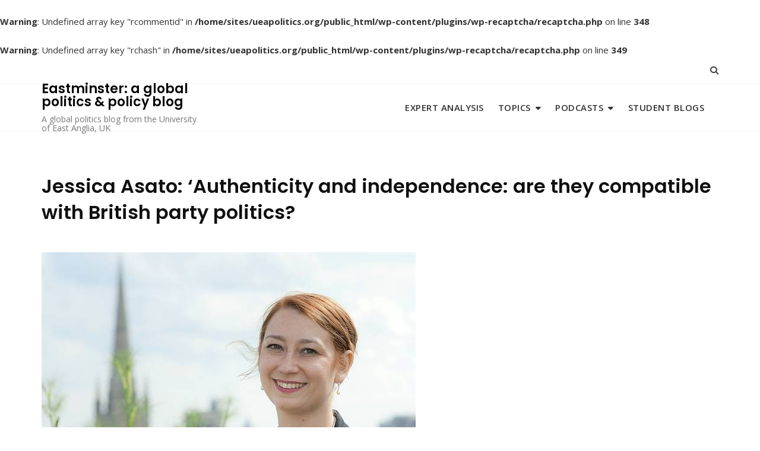

--- FILE ---
content_type: text/html; charset=utf-8
request_url: https://www.google.com/recaptcha/api2/anchor?ar=1&k=6LetkhsTAAAAAKdw_Xjc4Jcy5gJF2JuwuZNZ0peE&co=aHR0cHM6Ly93d3cudWVhcG9saXRpY3Mub3JnOjQ0Mw..&hl=en&v=PoyoqOPhxBO7pBk68S4YbpHZ&theme=standard&size=normal&anchor-ms=20000&execute-ms=30000&cb=q989xgo685vw
body_size: 49532
content:
<!DOCTYPE HTML><html dir="ltr" lang="en"><head><meta http-equiv="Content-Type" content="text/html; charset=UTF-8">
<meta http-equiv="X-UA-Compatible" content="IE=edge">
<title>reCAPTCHA</title>
<style type="text/css">
/* cyrillic-ext */
@font-face {
  font-family: 'Roboto';
  font-style: normal;
  font-weight: 400;
  font-stretch: 100%;
  src: url(//fonts.gstatic.com/s/roboto/v48/KFO7CnqEu92Fr1ME7kSn66aGLdTylUAMa3GUBHMdazTgWw.woff2) format('woff2');
  unicode-range: U+0460-052F, U+1C80-1C8A, U+20B4, U+2DE0-2DFF, U+A640-A69F, U+FE2E-FE2F;
}
/* cyrillic */
@font-face {
  font-family: 'Roboto';
  font-style: normal;
  font-weight: 400;
  font-stretch: 100%;
  src: url(//fonts.gstatic.com/s/roboto/v48/KFO7CnqEu92Fr1ME7kSn66aGLdTylUAMa3iUBHMdazTgWw.woff2) format('woff2');
  unicode-range: U+0301, U+0400-045F, U+0490-0491, U+04B0-04B1, U+2116;
}
/* greek-ext */
@font-face {
  font-family: 'Roboto';
  font-style: normal;
  font-weight: 400;
  font-stretch: 100%;
  src: url(//fonts.gstatic.com/s/roboto/v48/KFO7CnqEu92Fr1ME7kSn66aGLdTylUAMa3CUBHMdazTgWw.woff2) format('woff2');
  unicode-range: U+1F00-1FFF;
}
/* greek */
@font-face {
  font-family: 'Roboto';
  font-style: normal;
  font-weight: 400;
  font-stretch: 100%;
  src: url(//fonts.gstatic.com/s/roboto/v48/KFO7CnqEu92Fr1ME7kSn66aGLdTylUAMa3-UBHMdazTgWw.woff2) format('woff2');
  unicode-range: U+0370-0377, U+037A-037F, U+0384-038A, U+038C, U+038E-03A1, U+03A3-03FF;
}
/* math */
@font-face {
  font-family: 'Roboto';
  font-style: normal;
  font-weight: 400;
  font-stretch: 100%;
  src: url(//fonts.gstatic.com/s/roboto/v48/KFO7CnqEu92Fr1ME7kSn66aGLdTylUAMawCUBHMdazTgWw.woff2) format('woff2');
  unicode-range: U+0302-0303, U+0305, U+0307-0308, U+0310, U+0312, U+0315, U+031A, U+0326-0327, U+032C, U+032F-0330, U+0332-0333, U+0338, U+033A, U+0346, U+034D, U+0391-03A1, U+03A3-03A9, U+03B1-03C9, U+03D1, U+03D5-03D6, U+03F0-03F1, U+03F4-03F5, U+2016-2017, U+2034-2038, U+203C, U+2040, U+2043, U+2047, U+2050, U+2057, U+205F, U+2070-2071, U+2074-208E, U+2090-209C, U+20D0-20DC, U+20E1, U+20E5-20EF, U+2100-2112, U+2114-2115, U+2117-2121, U+2123-214F, U+2190, U+2192, U+2194-21AE, U+21B0-21E5, U+21F1-21F2, U+21F4-2211, U+2213-2214, U+2216-22FF, U+2308-230B, U+2310, U+2319, U+231C-2321, U+2336-237A, U+237C, U+2395, U+239B-23B7, U+23D0, U+23DC-23E1, U+2474-2475, U+25AF, U+25B3, U+25B7, U+25BD, U+25C1, U+25CA, U+25CC, U+25FB, U+266D-266F, U+27C0-27FF, U+2900-2AFF, U+2B0E-2B11, U+2B30-2B4C, U+2BFE, U+3030, U+FF5B, U+FF5D, U+1D400-1D7FF, U+1EE00-1EEFF;
}
/* symbols */
@font-face {
  font-family: 'Roboto';
  font-style: normal;
  font-weight: 400;
  font-stretch: 100%;
  src: url(//fonts.gstatic.com/s/roboto/v48/KFO7CnqEu92Fr1ME7kSn66aGLdTylUAMaxKUBHMdazTgWw.woff2) format('woff2');
  unicode-range: U+0001-000C, U+000E-001F, U+007F-009F, U+20DD-20E0, U+20E2-20E4, U+2150-218F, U+2190, U+2192, U+2194-2199, U+21AF, U+21E6-21F0, U+21F3, U+2218-2219, U+2299, U+22C4-22C6, U+2300-243F, U+2440-244A, U+2460-24FF, U+25A0-27BF, U+2800-28FF, U+2921-2922, U+2981, U+29BF, U+29EB, U+2B00-2BFF, U+4DC0-4DFF, U+FFF9-FFFB, U+10140-1018E, U+10190-1019C, U+101A0, U+101D0-101FD, U+102E0-102FB, U+10E60-10E7E, U+1D2C0-1D2D3, U+1D2E0-1D37F, U+1F000-1F0FF, U+1F100-1F1AD, U+1F1E6-1F1FF, U+1F30D-1F30F, U+1F315, U+1F31C, U+1F31E, U+1F320-1F32C, U+1F336, U+1F378, U+1F37D, U+1F382, U+1F393-1F39F, U+1F3A7-1F3A8, U+1F3AC-1F3AF, U+1F3C2, U+1F3C4-1F3C6, U+1F3CA-1F3CE, U+1F3D4-1F3E0, U+1F3ED, U+1F3F1-1F3F3, U+1F3F5-1F3F7, U+1F408, U+1F415, U+1F41F, U+1F426, U+1F43F, U+1F441-1F442, U+1F444, U+1F446-1F449, U+1F44C-1F44E, U+1F453, U+1F46A, U+1F47D, U+1F4A3, U+1F4B0, U+1F4B3, U+1F4B9, U+1F4BB, U+1F4BF, U+1F4C8-1F4CB, U+1F4D6, U+1F4DA, U+1F4DF, U+1F4E3-1F4E6, U+1F4EA-1F4ED, U+1F4F7, U+1F4F9-1F4FB, U+1F4FD-1F4FE, U+1F503, U+1F507-1F50B, U+1F50D, U+1F512-1F513, U+1F53E-1F54A, U+1F54F-1F5FA, U+1F610, U+1F650-1F67F, U+1F687, U+1F68D, U+1F691, U+1F694, U+1F698, U+1F6AD, U+1F6B2, U+1F6B9-1F6BA, U+1F6BC, U+1F6C6-1F6CF, U+1F6D3-1F6D7, U+1F6E0-1F6EA, U+1F6F0-1F6F3, U+1F6F7-1F6FC, U+1F700-1F7FF, U+1F800-1F80B, U+1F810-1F847, U+1F850-1F859, U+1F860-1F887, U+1F890-1F8AD, U+1F8B0-1F8BB, U+1F8C0-1F8C1, U+1F900-1F90B, U+1F93B, U+1F946, U+1F984, U+1F996, U+1F9E9, U+1FA00-1FA6F, U+1FA70-1FA7C, U+1FA80-1FA89, U+1FA8F-1FAC6, U+1FACE-1FADC, U+1FADF-1FAE9, U+1FAF0-1FAF8, U+1FB00-1FBFF;
}
/* vietnamese */
@font-face {
  font-family: 'Roboto';
  font-style: normal;
  font-weight: 400;
  font-stretch: 100%;
  src: url(//fonts.gstatic.com/s/roboto/v48/KFO7CnqEu92Fr1ME7kSn66aGLdTylUAMa3OUBHMdazTgWw.woff2) format('woff2');
  unicode-range: U+0102-0103, U+0110-0111, U+0128-0129, U+0168-0169, U+01A0-01A1, U+01AF-01B0, U+0300-0301, U+0303-0304, U+0308-0309, U+0323, U+0329, U+1EA0-1EF9, U+20AB;
}
/* latin-ext */
@font-face {
  font-family: 'Roboto';
  font-style: normal;
  font-weight: 400;
  font-stretch: 100%;
  src: url(//fonts.gstatic.com/s/roboto/v48/KFO7CnqEu92Fr1ME7kSn66aGLdTylUAMa3KUBHMdazTgWw.woff2) format('woff2');
  unicode-range: U+0100-02BA, U+02BD-02C5, U+02C7-02CC, U+02CE-02D7, U+02DD-02FF, U+0304, U+0308, U+0329, U+1D00-1DBF, U+1E00-1E9F, U+1EF2-1EFF, U+2020, U+20A0-20AB, U+20AD-20C0, U+2113, U+2C60-2C7F, U+A720-A7FF;
}
/* latin */
@font-face {
  font-family: 'Roboto';
  font-style: normal;
  font-weight: 400;
  font-stretch: 100%;
  src: url(//fonts.gstatic.com/s/roboto/v48/KFO7CnqEu92Fr1ME7kSn66aGLdTylUAMa3yUBHMdazQ.woff2) format('woff2');
  unicode-range: U+0000-00FF, U+0131, U+0152-0153, U+02BB-02BC, U+02C6, U+02DA, U+02DC, U+0304, U+0308, U+0329, U+2000-206F, U+20AC, U+2122, U+2191, U+2193, U+2212, U+2215, U+FEFF, U+FFFD;
}
/* cyrillic-ext */
@font-face {
  font-family: 'Roboto';
  font-style: normal;
  font-weight: 500;
  font-stretch: 100%;
  src: url(//fonts.gstatic.com/s/roboto/v48/KFO7CnqEu92Fr1ME7kSn66aGLdTylUAMa3GUBHMdazTgWw.woff2) format('woff2');
  unicode-range: U+0460-052F, U+1C80-1C8A, U+20B4, U+2DE0-2DFF, U+A640-A69F, U+FE2E-FE2F;
}
/* cyrillic */
@font-face {
  font-family: 'Roboto';
  font-style: normal;
  font-weight: 500;
  font-stretch: 100%;
  src: url(//fonts.gstatic.com/s/roboto/v48/KFO7CnqEu92Fr1ME7kSn66aGLdTylUAMa3iUBHMdazTgWw.woff2) format('woff2');
  unicode-range: U+0301, U+0400-045F, U+0490-0491, U+04B0-04B1, U+2116;
}
/* greek-ext */
@font-face {
  font-family: 'Roboto';
  font-style: normal;
  font-weight: 500;
  font-stretch: 100%;
  src: url(//fonts.gstatic.com/s/roboto/v48/KFO7CnqEu92Fr1ME7kSn66aGLdTylUAMa3CUBHMdazTgWw.woff2) format('woff2');
  unicode-range: U+1F00-1FFF;
}
/* greek */
@font-face {
  font-family: 'Roboto';
  font-style: normal;
  font-weight: 500;
  font-stretch: 100%;
  src: url(//fonts.gstatic.com/s/roboto/v48/KFO7CnqEu92Fr1ME7kSn66aGLdTylUAMa3-UBHMdazTgWw.woff2) format('woff2');
  unicode-range: U+0370-0377, U+037A-037F, U+0384-038A, U+038C, U+038E-03A1, U+03A3-03FF;
}
/* math */
@font-face {
  font-family: 'Roboto';
  font-style: normal;
  font-weight: 500;
  font-stretch: 100%;
  src: url(//fonts.gstatic.com/s/roboto/v48/KFO7CnqEu92Fr1ME7kSn66aGLdTylUAMawCUBHMdazTgWw.woff2) format('woff2');
  unicode-range: U+0302-0303, U+0305, U+0307-0308, U+0310, U+0312, U+0315, U+031A, U+0326-0327, U+032C, U+032F-0330, U+0332-0333, U+0338, U+033A, U+0346, U+034D, U+0391-03A1, U+03A3-03A9, U+03B1-03C9, U+03D1, U+03D5-03D6, U+03F0-03F1, U+03F4-03F5, U+2016-2017, U+2034-2038, U+203C, U+2040, U+2043, U+2047, U+2050, U+2057, U+205F, U+2070-2071, U+2074-208E, U+2090-209C, U+20D0-20DC, U+20E1, U+20E5-20EF, U+2100-2112, U+2114-2115, U+2117-2121, U+2123-214F, U+2190, U+2192, U+2194-21AE, U+21B0-21E5, U+21F1-21F2, U+21F4-2211, U+2213-2214, U+2216-22FF, U+2308-230B, U+2310, U+2319, U+231C-2321, U+2336-237A, U+237C, U+2395, U+239B-23B7, U+23D0, U+23DC-23E1, U+2474-2475, U+25AF, U+25B3, U+25B7, U+25BD, U+25C1, U+25CA, U+25CC, U+25FB, U+266D-266F, U+27C0-27FF, U+2900-2AFF, U+2B0E-2B11, U+2B30-2B4C, U+2BFE, U+3030, U+FF5B, U+FF5D, U+1D400-1D7FF, U+1EE00-1EEFF;
}
/* symbols */
@font-face {
  font-family: 'Roboto';
  font-style: normal;
  font-weight: 500;
  font-stretch: 100%;
  src: url(//fonts.gstatic.com/s/roboto/v48/KFO7CnqEu92Fr1ME7kSn66aGLdTylUAMaxKUBHMdazTgWw.woff2) format('woff2');
  unicode-range: U+0001-000C, U+000E-001F, U+007F-009F, U+20DD-20E0, U+20E2-20E4, U+2150-218F, U+2190, U+2192, U+2194-2199, U+21AF, U+21E6-21F0, U+21F3, U+2218-2219, U+2299, U+22C4-22C6, U+2300-243F, U+2440-244A, U+2460-24FF, U+25A0-27BF, U+2800-28FF, U+2921-2922, U+2981, U+29BF, U+29EB, U+2B00-2BFF, U+4DC0-4DFF, U+FFF9-FFFB, U+10140-1018E, U+10190-1019C, U+101A0, U+101D0-101FD, U+102E0-102FB, U+10E60-10E7E, U+1D2C0-1D2D3, U+1D2E0-1D37F, U+1F000-1F0FF, U+1F100-1F1AD, U+1F1E6-1F1FF, U+1F30D-1F30F, U+1F315, U+1F31C, U+1F31E, U+1F320-1F32C, U+1F336, U+1F378, U+1F37D, U+1F382, U+1F393-1F39F, U+1F3A7-1F3A8, U+1F3AC-1F3AF, U+1F3C2, U+1F3C4-1F3C6, U+1F3CA-1F3CE, U+1F3D4-1F3E0, U+1F3ED, U+1F3F1-1F3F3, U+1F3F5-1F3F7, U+1F408, U+1F415, U+1F41F, U+1F426, U+1F43F, U+1F441-1F442, U+1F444, U+1F446-1F449, U+1F44C-1F44E, U+1F453, U+1F46A, U+1F47D, U+1F4A3, U+1F4B0, U+1F4B3, U+1F4B9, U+1F4BB, U+1F4BF, U+1F4C8-1F4CB, U+1F4D6, U+1F4DA, U+1F4DF, U+1F4E3-1F4E6, U+1F4EA-1F4ED, U+1F4F7, U+1F4F9-1F4FB, U+1F4FD-1F4FE, U+1F503, U+1F507-1F50B, U+1F50D, U+1F512-1F513, U+1F53E-1F54A, U+1F54F-1F5FA, U+1F610, U+1F650-1F67F, U+1F687, U+1F68D, U+1F691, U+1F694, U+1F698, U+1F6AD, U+1F6B2, U+1F6B9-1F6BA, U+1F6BC, U+1F6C6-1F6CF, U+1F6D3-1F6D7, U+1F6E0-1F6EA, U+1F6F0-1F6F3, U+1F6F7-1F6FC, U+1F700-1F7FF, U+1F800-1F80B, U+1F810-1F847, U+1F850-1F859, U+1F860-1F887, U+1F890-1F8AD, U+1F8B0-1F8BB, U+1F8C0-1F8C1, U+1F900-1F90B, U+1F93B, U+1F946, U+1F984, U+1F996, U+1F9E9, U+1FA00-1FA6F, U+1FA70-1FA7C, U+1FA80-1FA89, U+1FA8F-1FAC6, U+1FACE-1FADC, U+1FADF-1FAE9, U+1FAF0-1FAF8, U+1FB00-1FBFF;
}
/* vietnamese */
@font-face {
  font-family: 'Roboto';
  font-style: normal;
  font-weight: 500;
  font-stretch: 100%;
  src: url(//fonts.gstatic.com/s/roboto/v48/KFO7CnqEu92Fr1ME7kSn66aGLdTylUAMa3OUBHMdazTgWw.woff2) format('woff2');
  unicode-range: U+0102-0103, U+0110-0111, U+0128-0129, U+0168-0169, U+01A0-01A1, U+01AF-01B0, U+0300-0301, U+0303-0304, U+0308-0309, U+0323, U+0329, U+1EA0-1EF9, U+20AB;
}
/* latin-ext */
@font-face {
  font-family: 'Roboto';
  font-style: normal;
  font-weight: 500;
  font-stretch: 100%;
  src: url(//fonts.gstatic.com/s/roboto/v48/KFO7CnqEu92Fr1ME7kSn66aGLdTylUAMa3KUBHMdazTgWw.woff2) format('woff2');
  unicode-range: U+0100-02BA, U+02BD-02C5, U+02C7-02CC, U+02CE-02D7, U+02DD-02FF, U+0304, U+0308, U+0329, U+1D00-1DBF, U+1E00-1E9F, U+1EF2-1EFF, U+2020, U+20A0-20AB, U+20AD-20C0, U+2113, U+2C60-2C7F, U+A720-A7FF;
}
/* latin */
@font-face {
  font-family: 'Roboto';
  font-style: normal;
  font-weight: 500;
  font-stretch: 100%;
  src: url(//fonts.gstatic.com/s/roboto/v48/KFO7CnqEu92Fr1ME7kSn66aGLdTylUAMa3yUBHMdazQ.woff2) format('woff2');
  unicode-range: U+0000-00FF, U+0131, U+0152-0153, U+02BB-02BC, U+02C6, U+02DA, U+02DC, U+0304, U+0308, U+0329, U+2000-206F, U+20AC, U+2122, U+2191, U+2193, U+2212, U+2215, U+FEFF, U+FFFD;
}
/* cyrillic-ext */
@font-face {
  font-family: 'Roboto';
  font-style: normal;
  font-weight: 900;
  font-stretch: 100%;
  src: url(//fonts.gstatic.com/s/roboto/v48/KFO7CnqEu92Fr1ME7kSn66aGLdTylUAMa3GUBHMdazTgWw.woff2) format('woff2');
  unicode-range: U+0460-052F, U+1C80-1C8A, U+20B4, U+2DE0-2DFF, U+A640-A69F, U+FE2E-FE2F;
}
/* cyrillic */
@font-face {
  font-family: 'Roboto';
  font-style: normal;
  font-weight: 900;
  font-stretch: 100%;
  src: url(//fonts.gstatic.com/s/roboto/v48/KFO7CnqEu92Fr1ME7kSn66aGLdTylUAMa3iUBHMdazTgWw.woff2) format('woff2');
  unicode-range: U+0301, U+0400-045F, U+0490-0491, U+04B0-04B1, U+2116;
}
/* greek-ext */
@font-face {
  font-family: 'Roboto';
  font-style: normal;
  font-weight: 900;
  font-stretch: 100%;
  src: url(//fonts.gstatic.com/s/roboto/v48/KFO7CnqEu92Fr1ME7kSn66aGLdTylUAMa3CUBHMdazTgWw.woff2) format('woff2');
  unicode-range: U+1F00-1FFF;
}
/* greek */
@font-face {
  font-family: 'Roboto';
  font-style: normal;
  font-weight: 900;
  font-stretch: 100%;
  src: url(//fonts.gstatic.com/s/roboto/v48/KFO7CnqEu92Fr1ME7kSn66aGLdTylUAMa3-UBHMdazTgWw.woff2) format('woff2');
  unicode-range: U+0370-0377, U+037A-037F, U+0384-038A, U+038C, U+038E-03A1, U+03A3-03FF;
}
/* math */
@font-face {
  font-family: 'Roboto';
  font-style: normal;
  font-weight: 900;
  font-stretch: 100%;
  src: url(//fonts.gstatic.com/s/roboto/v48/KFO7CnqEu92Fr1ME7kSn66aGLdTylUAMawCUBHMdazTgWw.woff2) format('woff2');
  unicode-range: U+0302-0303, U+0305, U+0307-0308, U+0310, U+0312, U+0315, U+031A, U+0326-0327, U+032C, U+032F-0330, U+0332-0333, U+0338, U+033A, U+0346, U+034D, U+0391-03A1, U+03A3-03A9, U+03B1-03C9, U+03D1, U+03D5-03D6, U+03F0-03F1, U+03F4-03F5, U+2016-2017, U+2034-2038, U+203C, U+2040, U+2043, U+2047, U+2050, U+2057, U+205F, U+2070-2071, U+2074-208E, U+2090-209C, U+20D0-20DC, U+20E1, U+20E5-20EF, U+2100-2112, U+2114-2115, U+2117-2121, U+2123-214F, U+2190, U+2192, U+2194-21AE, U+21B0-21E5, U+21F1-21F2, U+21F4-2211, U+2213-2214, U+2216-22FF, U+2308-230B, U+2310, U+2319, U+231C-2321, U+2336-237A, U+237C, U+2395, U+239B-23B7, U+23D0, U+23DC-23E1, U+2474-2475, U+25AF, U+25B3, U+25B7, U+25BD, U+25C1, U+25CA, U+25CC, U+25FB, U+266D-266F, U+27C0-27FF, U+2900-2AFF, U+2B0E-2B11, U+2B30-2B4C, U+2BFE, U+3030, U+FF5B, U+FF5D, U+1D400-1D7FF, U+1EE00-1EEFF;
}
/* symbols */
@font-face {
  font-family: 'Roboto';
  font-style: normal;
  font-weight: 900;
  font-stretch: 100%;
  src: url(//fonts.gstatic.com/s/roboto/v48/KFO7CnqEu92Fr1ME7kSn66aGLdTylUAMaxKUBHMdazTgWw.woff2) format('woff2');
  unicode-range: U+0001-000C, U+000E-001F, U+007F-009F, U+20DD-20E0, U+20E2-20E4, U+2150-218F, U+2190, U+2192, U+2194-2199, U+21AF, U+21E6-21F0, U+21F3, U+2218-2219, U+2299, U+22C4-22C6, U+2300-243F, U+2440-244A, U+2460-24FF, U+25A0-27BF, U+2800-28FF, U+2921-2922, U+2981, U+29BF, U+29EB, U+2B00-2BFF, U+4DC0-4DFF, U+FFF9-FFFB, U+10140-1018E, U+10190-1019C, U+101A0, U+101D0-101FD, U+102E0-102FB, U+10E60-10E7E, U+1D2C0-1D2D3, U+1D2E0-1D37F, U+1F000-1F0FF, U+1F100-1F1AD, U+1F1E6-1F1FF, U+1F30D-1F30F, U+1F315, U+1F31C, U+1F31E, U+1F320-1F32C, U+1F336, U+1F378, U+1F37D, U+1F382, U+1F393-1F39F, U+1F3A7-1F3A8, U+1F3AC-1F3AF, U+1F3C2, U+1F3C4-1F3C6, U+1F3CA-1F3CE, U+1F3D4-1F3E0, U+1F3ED, U+1F3F1-1F3F3, U+1F3F5-1F3F7, U+1F408, U+1F415, U+1F41F, U+1F426, U+1F43F, U+1F441-1F442, U+1F444, U+1F446-1F449, U+1F44C-1F44E, U+1F453, U+1F46A, U+1F47D, U+1F4A3, U+1F4B0, U+1F4B3, U+1F4B9, U+1F4BB, U+1F4BF, U+1F4C8-1F4CB, U+1F4D6, U+1F4DA, U+1F4DF, U+1F4E3-1F4E6, U+1F4EA-1F4ED, U+1F4F7, U+1F4F9-1F4FB, U+1F4FD-1F4FE, U+1F503, U+1F507-1F50B, U+1F50D, U+1F512-1F513, U+1F53E-1F54A, U+1F54F-1F5FA, U+1F610, U+1F650-1F67F, U+1F687, U+1F68D, U+1F691, U+1F694, U+1F698, U+1F6AD, U+1F6B2, U+1F6B9-1F6BA, U+1F6BC, U+1F6C6-1F6CF, U+1F6D3-1F6D7, U+1F6E0-1F6EA, U+1F6F0-1F6F3, U+1F6F7-1F6FC, U+1F700-1F7FF, U+1F800-1F80B, U+1F810-1F847, U+1F850-1F859, U+1F860-1F887, U+1F890-1F8AD, U+1F8B0-1F8BB, U+1F8C0-1F8C1, U+1F900-1F90B, U+1F93B, U+1F946, U+1F984, U+1F996, U+1F9E9, U+1FA00-1FA6F, U+1FA70-1FA7C, U+1FA80-1FA89, U+1FA8F-1FAC6, U+1FACE-1FADC, U+1FADF-1FAE9, U+1FAF0-1FAF8, U+1FB00-1FBFF;
}
/* vietnamese */
@font-face {
  font-family: 'Roboto';
  font-style: normal;
  font-weight: 900;
  font-stretch: 100%;
  src: url(//fonts.gstatic.com/s/roboto/v48/KFO7CnqEu92Fr1ME7kSn66aGLdTylUAMa3OUBHMdazTgWw.woff2) format('woff2');
  unicode-range: U+0102-0103, U+0110-0111, U+0128-0129, U+0168-0169, U+01A0-01A1, U+01AF-01B0, U+0300-0301, U+0303-0304, U+0308-0309, U+0323, U+0329, U+1EA0-1EF9, U+20AB;
}
/* latin-ext */
@font-face {
  font-family: 'Roboto';
  font-style: normal;
  font-weight: 900;
  font-stretch: 100%;
  src: url(//fonts.gstatic.com/s/roboto/v48/KFO7CnqEu92Fr1ME7kSn66aGLdTylUAMa3KUBHMdazTgWw.woff2) format('woff2');
  unicode-range: U+0100-02BA, U+02BD-02C5, U+02C7-02CC, U+02CE-02D7, U+02DD-02FF, U+0304, U+0308, U+0329, U+1D00-1DBF, U+1E00-1E9F, U+1EF2-1EFF, U+2020, U+20A0-20AB, U+20AD-20C0, U+2113, U+2C60-2C7F, U+A720-A7FF;
}
/* latin */
@font-face {
  font-family: 'Roboto';
  font-style: normal;
  font-weight: 900;
  font-stretch: 100%;
  src: url(//fonts.gstatic.com/s/roboto/v48/KFO7CnqEu92Fr1ME7kSn66aGLdTylUAMa3yUBHMdazQ.woff2) format('woff2');
  unicode-range: U+0000-00FF, U+0131, U+0152-0153, U+02BB-02BC, U+02C6, U+02DA, U+02DC, U+0304, U+0308, U+0329, U+2000-206F, U+20AC, U+2122, U+2191, U+2193, U+2212, U+2215, U+FEFF, U+FFFD;
}

</style>
<link rel="stylesheet" type="text/css" href="https://www.gstatic.com/recaptcha/releases/PoyoqOPhxBO7pBk68S4YbpHZ/styles__ltr.css">
<script nonce="NSfkp9YVvZd-ssRz_qfNkA" type="text/javascript">window['__recaptcha_api'] = 'https://www.google.com/recaptcha/api2/';</script>
<script type="text/javascript" src="https://www.gstatic.com/recaptcha/releases/PoyoqOPhxBO7pBk68S4YbpHZ/recaptcha__en.js" nonce="NSfkp9YVvZd-ssRz_qfNkA">
      
    </script></head>
<body><div id="rc-anchor-alert" class="rc-anchor-alert"></div>
<input type="hidden" id="recaptcha-token" value="[base64]">
<script type="text/javascript" nonce="NSfkp9YVvZd-ssRz_qfNkA">
      recaptcha.anchor.Main.init("[\x22ainput\x22,[\x22bgdata\x22,\x22\x22,\[base64]/[base64]/bmV3IFpbdF0obVswXSk6Sz09Mj9uZXcgWlt0XShtWzBdLG1bMV0pOks9PTM/bmV3IFpbdF0obVswXSxtWzFdLG1bMl0pOks9PTQ/[base64]/[base64]/[base64]/[base64]/[base64]/[base64]/[base64]/[base64]/[base64]/[base64]/[base64]/[base64]/[base64]/[base64]\\u003d\\u003d\x22,\[base64]\x22,\x22w5nCssO0MsKjUMO1w65BwpzDtsKbw73DpUQQIsO2wrpKwoHDqkEkw6DDvyLCusKJwpAkwp/[base64]/CgWHDvMOAX3pzw495c1FEw7jDm8OEw6A9wpM4w71fwq7DiRUNeG7CplUvVMK5B8KzwofDiiPCkwzCnzovbcKowr15LC3CisOUwqHCvTbCmcOqw6PDiUlIADjDliXDtsK3wrNIw5/CsX9NwpjDukUrw4bDm0Q/[base64]/[base64]/w6MYwqpvw4JTwoJgwoPDk8O3w4HDnU1sWcK/FMKhw51CwoTCnMKgw5wqcD1Rw4bDnFh9CD7CnGsMAMKYw6sDwrvCmRpQwovDvCXDrcO4worDr8O3w4PCoMK7woBKXMKrLDHCtsOCKsKNZcKMwoAtw5DDkHgawrbDgVVaw5/DhElGYADDr1nCs8KBwq/Dq8Orw5VNAjFew5zCmMKjasKuw6JawrfCgMO9w6fDvcKRHMOmw67CsUc9w5kgdBMxw5QWRcOaVShNw7MQwonCrmsAw5DCmcKEKi8+Vw/DvDXCmcOew4fCj8KjwoZxHUZAwrTDoCvCvMKiR2tGwoPChMK7w4MfL1Qzw4jDmVbCjsK6wo0hfMKlXMKOwrTDv2rDvMOKwodAwpkCO8Ouw4gsd8KJw5XCgsKBwpPCumbDi8KCwopywq1Uwo9gQMOdw55NwpnCihJfAl7DsMOtw4g8bR4lw4XDrizCoMK/[base64]/CjMKuCMKwMhPCuX/Cl8Opw443IEXCmQ/Ch8Ozw4bDshISccOAw6s6w4sAwr8oTDtjLAoowp/DkwEvD8Kyw7R1wrNQwoDCjsKsw6/ChlgdwrQvwr4TYXxFwqV4woYzwr3DgCs6w5PCkcOJw6hVZMONccOCwq86woLCnQXDjMO5w5TDnMKPwowXb8K5w64occOZwrvDjsKuwr9ERMKzwoFawo/Cm3TCrMK1wq9MKMKlJ2A0wq/CtsKWNMKPVghAVMOWw759YcKgeMKDw4MbKmYLPsO8O8KhwqlLIMOBYcK4w5t+w6PDsizDrsOLw77Ch1TDp8OvX3XDpMO4P8KcBcOPw6LDtzIjAcKfwqLDt8K5TsOUwq8Dw7bClhZ8w5VFYMKfwqLCjMOeacOxfUzCsU8JaRdIVCXCrkfCgsKrZQk/wqnDtCBRwp3DocKOw67CqcOyB1XDvCrDr1DDnG1TZ8OGKhUSwpHCk8ODC8O6FXpTRsKjw71Iw6HDhcOAKcK1d1fDhCLCosKWa8OtA8KFw7gDw7/ClQAnRMKKw7QqwoZqwrt+w51Jw5EWwrzDpsKgUnjDllggRTzDkQ/CnBtpSCcFwqgMw6nDkMOCwpciTsOtaEh7G8OHFcK1X8O+wop+w4hMRsOaXkhhwoTDiMOmwp7DvwViWGDDiBN4J8KkZ2rClEHDjn/CvsKRRsOGw47CpsOsfMOiaWbCjMONwrZVw7UUasOVwoXDoifClcOjchNxwooRwpXCu0HDsTzCpTpcwqVgZ0zCqMK8wpXCt8KJC8OCw6XCvh7DmWFRSV/DvQ4yUFV4wpTCnsOBD8K9w7YAw7HCo3rCr8O6IHTDqMO7wqDCmRsvw55Jw7DCjCnDn8KSwpwDw7k/EDnDjSrCpsKkw6g8w7nCtMKHwrnDl8OcIy4DwrXDiDRuIkTCgcK9P8OpFMKXwpVuQMKCAMKbwokaF3tbJi1VwqzDjlPCl1QMKcO/QFLDp8KjDHXChMK5HcOvw4tUIk/[base64]/DhDgMOcODUk7ClcK9w60GwqBgwrPDvTJ8w4XDhMOvw5fDnGZAwoDDpsOnKl4GwpnCtMKceMKKwq58WXZVw7QAwp3CiFcqwofCoC13RxDDngXCvA/Dt8KgF8O0wrQWeQrCmjXDii3CvinDuWswwoJbwoBgw7vCtgzDvxXCl8OWTVrCjWvDt8KYPcKgIRhYN3jDgzMewpTCvcKcw4bCqcO8wpzDjR/[base64]/DvMOqwptzPMOkwrBUWsODw7EQwpQXJDljw7LCt8OvwrDCssKzf8Oqw5EuwqXDp8O8wp06wptfwo7DkFAPQwnDksKWecKYw4tfZsO9T8K7TBjDqMOJC28OwoTCusKtSsK/[base64]/Cn8OeSTLDvH15w4fDj1jCinZ/[base64]/Ck2XDjGsGO8KMT0J7LsOTC8K/w5TCpcKeXRkBw4nDv8KEw4saw5/DqsKjRFvDvcKHdirDg35iwrgLR8OwQkhAw4sdwpYcwrjDhTrCmRdew5PDpMKuw7JqVsKCwr3ChsKewqTDl37CrgF1eA7DocOISx4rwpVFwrlkw5/Dnw5DAMKfcVA/[base64]/wqkaeXcOXUTDocOEw5I2w6TClh3DuSczX1tGwqpowq7DgMO+wqZ3wqHCsQ/CpMKiMcK4w4TDksOSA0jDkwbCv8Oaw7Z1MSg/w599wpBPw6fDjEvCtXd0PMOOS30Nw7DDmiHCh8OnAMKPN8OfH8KSw5bCpcKQw5sjMzt3wonDgMOiw6/Dm8Kfw6Jze8K6aMKCw7daw5nCgnfCmcOCwpzConTDpQ5iMyLCqsKKwo8VwpXDi1bCqMKKf8KFSsOlw5bDv8OEwoNzwrbCmGnDqsKXw57Dk2jCh8O/dcOHUsOTRC7ChsK4SMKZPld2wqN2w7rDh0jDpcOYw6hrwqMIXFBVw6DDv8OWw4zDkcO5wpTDlsKuw4QAwqxTEsKlSMOzw5PCvMOnw7rDmsKCwqgOw7/DsCJTZ3QkYcOww58Vw6PCt1rDlC/[base64]/ZsOBXV0MchzCllDDjcKhO3VNw4fCv3x2wqA7IBPCo39iwpfDjF3Cggk/[base64]/ZD5Zw77CucKYJ0nCmMOGNMKCDcOTwrggwqs7d8Kqw6PDqMOyfMObMjbDmmnCmMO3wpMqwqNSwodpw4PCnmbDnVPCuijCrjDDosOTeMOUwqbCs8O3wq3DhsKCw7vDmUpgAcO5YlXDrFtqwoXCqn8Kw5lyZgvCvz/[base64]/DisOtC31Jw7pmwrsZKsO4XsOkWsOkw61qGMK1CWXCsnPDpcO/wrdOCEDDuS3DpcKCUMOyW8OnTcK4w6ZdIsKqbitlaQLDgl/DscKkw4RVFn3DoDZuVio7XBAAZ8ONwqTCs8OxDcOCY3EYN2nCqsOFa8OcHsKowqoFHcOYw7NtEcO/wp9rFisXa1RbKEoCZMOHIFnCiUnDtBU8w6IEwrfCq8O/DVQOw5pFO8K2wqXCkcK4w7rCjMObw5XDgMO1HcORwrQ3woTCrkHDhMKDMcO3e8OiABDDiRZUw7ciKcObwonDrRYAwrUZH8OiBwPDqsOwwp5Mwq3CimUKw73CvHx/w5jDnBEKwp0ew55gP07CrcOjIcOkw7MgwrHCl8KPw7nChDTDgMK7cMOew5jDisKeB8OBwqfCtE/DrMKVDUXDgHEbZsOXwpzCvsKHD1Zgw6huwpYrFFgtWMOTwrnCusKZwr7CkEzCksOXw7pNICrCjMKuZcKlw5/CrnsZwrjCl8Ktwp0RCcK0wo9bTMOcZy/Cp8K7JSLDhRPCjyzDkQXCjsOjwpoewq/DiwlvNzxEw47Chm7Cjwh3FUMfKsOiA8KmY17Dh8OPMXlJIDTDrEXCi8ODw7wjw43DmMK7wpRYwqcJw4jDjDHDqMKvEAfCqljDqTQQw7DClsOAw65vRsK/w6TCgUIaw5/[base64]/RmDDoXLDhnfDlcKmw7vDlMOYaMOPEHDDicKPPUZxQ8K5w75PNCPCr2RMBMKTw6nCqMOdOMKLw4TCoyHDvMOMw7VPwpLCozLCkMOVwo55w6g8wqvDi8OuQMOKw6ggwpnDnmbDhiRKw7LDowLCoTnDiMOlK8OrRMO/KEpiwodqwr0xwrLDnChPTSYBwrgvCMKqOUYmwpDCuGwsRS/[base64]/[base64]/DocKcwqTCm14ZImQ4VQ4bYsK1RMK9w4LCs2HDnRYDwpnCvDwaHHXCgh/DrMOywrnCnFkdcsOCwok8w5wpwoDCvMKGw6s9fsOyBQUKwph9w73ClMO5XDZ9eywRwpwEwoFawrnCrVDCgcKow5QhPMKWwqbCr2/CqEjDlsKSU0vDrgNOWBfCg8K5HjIpS1jDpMKCd0ptb8Knw5BxNMO8w4XCtRDDqmt/w4J9PBhvw4gdBEDDr3/CoXbDoMOMwrTCjwE2A3rCv2Nkw5TChcK0W0xsKk/DrE4pd8KLwpTCn0zCmwHCkMKhw67DtynDi0DCm8O1wojDjsK0SMKhwrp2Lm09XXTDlX/[base64]/DoAbCugxBw53DuDrDvCVZw6XDow3CtGAWwpnCkRrDtcOJA8O0dcKTwq/DlznCtMOnJ8OJZ3dPwrTDt23Cg8KswrLDvcKCbcOUwq7Dr31mHcK2w6/[base64]/Cpz7CksKHesKnw6HDqDURDC8mw4XDncO7VXDDvsKFwq1gasOvwqIxwovCswjCrcOuQiRRKQI9QsKLbGACw7XCrxzDrVDCrCzCq8K+w6fDl25xXw5CwoXDjEgswp9nw6FTHsOgflvDiMKbCcKZw6huasKiwrrDm8KlByTDkMKLwoxKw7/[base64]/[base64]/DlgPDjMKcAHELEhUMw6oMYUZJwqZuJsOzAT5QcwzDnsKEw5rDv8Otwr1ow5ghwookWGrDs1TCiMKJahBpwqlTf8OiKcKawqg0M8K+w44OwoxZWkpvw40Zw7UQQMO0F23CvR/[base64]/Ct8Okw7DDucObbkR1WcKXCAXCpMOEw7JAP8K0w5cWwoodw7bClsOIEmzClsKuTDUjRsODw7VUPlJlGkbCiEPDhXcKwo5/wr90PCQtBMOwwo5rFjbCrD/DgEIpw6VsdgnCkcORAk/DgMK7f3jCosKrwo1iFl1IcQckAUTChcOkw7jCoEnCs8OIQ8OHwokSwqICbMO5wrtjw47CuMKBGsKhw48TwrVMZsK/[base64]/[base64]/Dpzo1w58Lw6ZiRsKDH1XDmcOcJ8O9wq7Du8Ovwqo6b03CtX/Dky8AwrIMw77Ci8KNIW3Co8OsPW3DosOZYsKAZCPDlC1mw5dtwp7DvTAyPcOHKAUMwpUBTcKew4/DpHvCvHrDtRjCqMOEwrzDncK/dMOKaBsDw59/emdNd8OXYX3Cm8KDO8KNw48QGCXCjCwrRwLDusKMw6Z+fMKTUQ9mw4sswoUqwpN3w6DCv03CoMOqAS4wZ8OyUcOaW8KmQmZWwqjDn28Dw7MFQCzCs8OKwqF9dWB/[base64]/wqvDrcOdcm9pwp/ClsKJPhDCnMOTw4wIw4p2esO6N8OCL8O1wpAUEcKjw6plw57DgmdMDS9hLsOiw4VcbsOVXiAbPl9hfMKRdMK5woE0w78AwqN/esK4HMKQJcOgc37CpTBpw7Ybw7fCmMKbFA9VcMO8wow2NgbCtErDv3vCqARFdgzCuQgzEcKSC8KtB3/[base64]/CixDCp8OSPcOTA1gjDnUrfcK2w4ESTMOVwrsCwpcJU0Qowq7Dq25OwpzDtkfDpMK+OMKHwoNMZMKdHMKvU8O+wrLChXpvwpPDvMOiw6E3w5LDtcO7w4/CjXDDn8Ogw4wUaDrDlsO0bAFqJcKCw55/w5c5AixiwoUXwppmXSvDiSsjIcKfM8OIU8ODwqMFw4wQwrfDumRrYHTCrEE7w4QuFQx1bcOcw6DDoXRLXm3Duh3CmMKGYMOzwrrDgMKnRwA6ShFMYEjDk2vCuAbDgyFHw7liw6RKwqpTbA4QG8KRfUdYwq55TwzCk8KuVkrChsONFcOpVMOzw4/CicKSwpFnw49jwptpV8OOI8Omw6XDrsOTw6dnAMKgw7dtwp7Ch8OpHcOvwrhJwr0sYVtXLiohwrjCrcKKc8Kmw6UMw7/[base64]/[base64]/cMKrw7YfNsO8Ph/Ciw8Pw6QcdsOeQ8KSLEE5w4wqNMOzIjXDjcOWDCrDjsO8UsKkCDHCiXFARz7CsTTDu2JCPcKzd10rwoDDijHCmcK4wrU4w70+wr/DosOQw65kQlDDucOTwobDhUDDisKNWcOcw63Di2HDj07DgcKwwojCrx5pQsO6LnTCiyPDnMOPw4TClRYwWWDCqlHCr8OvGMKowr/DjwrChSnCvSxDwo3Cl8KqbjTCjTYwfB/DqMO4VcKNIkHDpgfDuMKtccKKPMOxw7zDsWMow6DDtMKZHSocw7DCpQLCvEUAwrZVwo7CpGF8Ew7CoXLCuj00NFDDviPDqFfCnQfDlFYINCBnDUbDmyMiFEIWw7BMd8OtX1A/[base64]/DncO0eMKfw6XCqMOQMg49w4zCt23Cnh3CuE/[base64]/DkMO7w7bDp8KvI8Kfwr5Jw6zDo1vDoBp6EC9cwrrCvcKGw7jClMK9w7E+w6NyTsOKJgjClsKMw4gMw7TCuUTCj38Gw63DjyFdYMKhwq/Cp38Sw4Q0YcKpwox1OjVrYBpBaMKKTnwxG8Kpwp4KEm5jw4RxwonDv8K9X8O3w43Dp0fDg8KWEMOnwo0Id8Krw64VwpcVQcOPO8OSdTrDu3DCj3/DjsKOfsOywo5gVsKMwrcAYcOpBcO5YwLCjcKfXjrDnArDr8KpHjPCpgE3wrMiwr/DnMOZGynDlcK5w6hgw5DCpHXDthjCgMKnJA4YCcK4bsKTw7fDpsKSbMOpdTZvHSUOwonDtW/ChsO9wpLCtcO+dcKACBfCniFSwpTCgMOsw7LDqMKVHTPCvFkGwpHCrcK5wrlTenvCuA0ww6BWw6TDqgBDGcODZDXDiMOKwp5xTlJVZ8K/[base64]/Chn8KwpTDscO3WyXCjMOwwoYQw6bDmRHDk2PCiMOLwpJ5wq3CtB3DscOqw7hUWsO0Wy/DksKJw7IZKsKYYMO/[base64]/DhzJRDMOXcQEuRMK+T8OhwqMgw5Auwr/CpcKpw6XCuX0xw4PCl0FgUcOEw7o4FMKpIEA3Y8Opw57DlsOzw6rCuGfCvsKdwobDo27DiGjDsgPDu8OtO0fDhxLCl0vDkithwpQpwq8ywpvDiT0dwr7DpXpXwqnDghTCl1HDgBTDoMKUw4gew47Dl8KjODjCoXLDuTlKH3jDvsO/wpvCvsOmKsKcw7c/woHCnT4ow7zCnlJ1WcKiw6nCrcKlHMKrwrwxwrPDnsOnG8KYwrDCpyjCr8OfJCRhChZTw7bCqgLCh8KrwrBqw6DCr8KhwqDCicK4w6ADHwoQwrgJwrp/[base64]/w7l0SMK/IcOfKsK3wrjDukrClzZHw5TCqcOrw4nDk3jCsHkGwpMzTE3CgRZeZcOow5dUw6DDucKQWQgbW8OnCMOtwqfDlcKww5PCqcOTKD/Du8OqRMKVw5nDsxzCvsKNN0pLwocdwrPDvsKCw4QvEMKBSGfDksO/w6TDsVXDnsOuTsOJwoZzAjcMESpYNGFZwpnDsMKUfktiw4HDim0ww4U2FcKKw6jCrcOdw7jCuhZBISBLKRRNLHlmw6vDnCYTWcKFw4ZUw4zDjz9FfcOtIcKUW8Klwo/Cj8OkWmEGTwfDgn8wN8OWHljChzo8wrXDocOBVsKWwrnDrmfCmMKVwqt0woBKZ8Kvw7DDtcOrw7Zcw73DncKHwp/DsFHCoSPCu3PCmcKyw5fDmQDCqMO3wovDoMOKJ0pGw7F7w7tjaMOdbD/DjMKgeHXDp8OpM17ChhbDu8KRAcOnaAckwpTCsGcJw5IOwpkwwonCuDDDuMK6DcKHw6EsSiA/OsOLY8KBOXHCt2Z6wrApSHYww6nCt8OaPW7Du0zDpMKHDWnCp8O1Th4hBcKyw5jDnyJ/w6LCncKNwp/CtQwjb8OPPCBCKF5aw6wxMH1zUcOxwpwMPC09f0jDmsK6w4jCh8K/w7xLcwwowpXCkz7CgDbDhMOUwqQPF8OhQEVTw5p7McKDwp18OcOcw4sswpnDulPDmMOyQ8ODFcK/[base64]/eGduw6rCksObwrLDnmjDmT5Bc8Ocfg84wprCtQdVwqDDtEPCt3Vfw43CpXYRXB/Dt0c1wqXDjkPDjMK+wpYTDcKnw5F5eAfDoyDCvh1jdcOvw7AabcKqDjALaW9nBAnCkE5VIsOQPcOPwq0BCkQTw6J4wo7DpmEeOcKTLMK6QmzDjz9uIcOHwo7CvsK9b8O/[base64]/DuzYpw7LDgMO0w5LDqsK2wpgow47CmsOZwqNNAQBSCmAWVCLCpxNIGFUkfhcOwqFvw6VEaMOpw6APOjjDisOeG8K4wrIaw4U8w4bChMKrQwFcMmLDumE0wqPCiigtw5/[base64]/w5Ecw6BZUXbCl8Ofwp1nKg7CpxBMwprDrMKxE8O9wqJOIMKLwr3Dv8Oqw7zDvz/CrMK1w4dPTDzDn8KZRMKeHcK+SRRLNjNkGxLCisK+w6/DojLDqsKvwrRTScK+wplkBcOoWMKZCMKgOAnDvxzDlMKeLHTDvMKNFm0DdMK5dSVFbcKrOgvDiMOqw7kUw6rDlcKtwrsyw69/wo/DiibCkHbDtMKaOMKzCBPCkMK/CkXClMKiKMOGw4gCw71iKksYw6d/NjjCncKww7rDhVpbwoJVaMKcEcO7G8K8wp8/JlJbw73DrMKQLcKRw6TDq8O/XFJMT8Kww6LCqcKzw4/CncOiN3jCjcOxw5fCilbDnQfDpgVffx7DgcOowqADH8O/w55lKsOlaMOnw4EbSEfCqQXCsEHDpWjDv8OKGBXDvhksw5fDgBnCusOwGyoew5DCmsOiwr8+w6MvIkxZSgJZKMKZw4Jqw5cWw6rDpR5pw60lw6pnwpsIw5PCisK+L8OgG29dWMKUwoMVEsKVw6nDlcKgw6ZYDMOqw6t3InpmTcO8SEjCqMK/wowww4Jyw7DDiMOFJcKoTHXDpsOPwrYPcMOAdiNHOsKTRhEoHlJdVMK8aXTCsA3Cmy9ZIHLCiEgawpx3w5ctw77DocK3wp/DvMKXYMKibTLDvXHCrzgMOsKyasKJdTUOw4zDrQNYXcKuwo5vw6kew5IewrwGwqTDn8OJbsOyccOaT38Awq1lw4QVw6XDinYAJV7DnGRNZWZAw7k0EBAxwoZjRzLDs8KCIDI5Em4rw73CmTl+fMK/w4hSw5vCrsKsFAZ0wpLCjDpxw707GVfDhldsK8Kcw5Vow7zCucKWVcO7IxLDp3JOwo7Cs8KEMUBdw5nCjmcIw4TCoWHDp8KLwpkmDcKXwoZsRMOzaDnDgytAwrdlw5cwwqXCrhrDnMKpJn/DjyzDhV3Dq3LDnBsGwr8UXUjCjUnCinEBCsKiw6nDqMKBLx/DilJ4w7bDtcOgwq9QHWnDtcOuZsKrLMOgwod6BTbClcKUcjjDisKwBhFrS8Osw73Cpi7CjcKRw7HCtyTDijQMw5nDvsK2acKZw6DCjsK9w7PCp2fDgxcbE8O3O0LCjErDuWw/BsK1MhMaw6wOPjZXOcO5wqXCuMKmUcKbw5bDsXREwrJmwozDkxLDi8Oowq9AwqzDpzzDoxnDukdfPsOCPlvCnCDDqCjCvcOWw5UpwqbCtcKMLT/DiAZdw7JufsK3NhHDjx0mFGrDsMKmc01CwqtGw61iw7gxwrY3cMKGIsKZwpwkwoQ4KMKOccOawq5Pw7/Dv00FwoJRwqDDpMK0w6fCtR5lw4nDusOkCcKEw4PCgcO/w64maGc3DsO/V8O9bCszwo0GIcOBwoPDlTkaKQLCocKmwoJnGsK0fEHDhcKTCQJawr17woLDoBbCiktsOQ3ChcKKNcKfwqMqQSZaOyoOb8Ksw6d/HMOTHMOaTThbwq3DpcKJwpQuIkjCiA/[base64]/CmTHCrH/[base64]/[base64]/DvGQQw73DmifDmy9/A3Q5w4IRWcKvLMKGw55Hw5MHLsKiwqnCjT7DnXfCiMKqw7PDucOsLVnDhRfDtABMwqpdwphENQsuwrHDpMKZLWJ4ZsK5w7FwNnsHwplXBAHCtVpPY8OcwoscwqhYJsOkQMKzVj8ww5jCmyRYCAkbV8O9w6M+asKQw5TCmwUpwrvCl8OUw6xSw4ZDwr/ClcKmwrnDjcODGk7Cv8KMw49uwr5fwo5Rw7AhfcK5bsOww5A5w7wbfCHCsXzClMKHQ8OhSz8pwq1HWsKRDxnCpGNQGsOZFMO2XcK1P8Onw6LDicOEw6/DksKvIcOSL8OFw4zCsFJiwrfDm2rDpsK1SRfDm38tDcOTYMOuwojCoQwsaMKxKMOawpJyZcO8EjgRXQTCpwsRwrDDj8KLw4ZFwqA9FFpNBh7DnGDDgcK/w7kEVHNHwpTDgE7Dil55NhANN8KswpVOM0x8CsKewrTDhMOBRsO/wqEkH0AfOcOzw6J3NMKUw57DtcO/OsOCLyhGwojDhivDiMOnJAPCr8OEC2Afw73DsVnDhFrDsV8Iwpljwqwvw4NCworCjirCvAnDjy5Swr8uwrs6w4fDnMKEwp3CrMO/[base64]/DuMOSw4PDtl4rw7fChMKlw604wpjCg153wpZrD8OXwr/[base64]/Ds0DDjytrblc0dMOVwpbDrsK6Yn/DnsKHF8OiOsO1wojDmBAPTyBNwpDDnsKDwrlDw6rDoE3CsA3Dgkwcwq/ClkXDsjLCvmoIw6MVI0l+wq/DuTvCvsO1w4fCuCzDjsOvAMO0FMOkw44AeVgAw6Mxw6o9RU7DqX3CkU/[base64]/w6AwKcKHw5bDhMOhw4HCi8KWbMKtwqlrwrAbwpnChMO1wrjDgMOPw7DDj8KOwpTCt31MN0PCt8OmTsKiDmo2w5dewoLCmsKKw57DijLCmsK+wq7DmQITdUwNMG/[base64]/Swhuwp1YFDXCuybClwHCsT9vw5cLe8KuwqXDvjRIwoRkMV3DsCXCmMO9Ak9+w45XQMKwwo8WasKHw4I0IFTDr1bDikNfwq/[base64]/[base64]/wp3ClQvCmlUCU8KKfcKGe8OCZ8KDMVDCsBFHFy4xZ0TDnhtEwqbDlMO2B8KTwqkVQsOkEcK7K8KzTEtKb2ZcOwHDknIrwphGw6HChH1ZbcKxw7nDl8OLX8KUw6FSIVdVJ8OCwrDCmhrDmjvChMOufxRkwowowrUwXMKzcgPCqMORw7/CnCrCsXl7w4/CjH7DiCXClzpywqrCtcOIwogdwrMhfMKPEEbCrsKGAsOJwrfDrC8ywqrDjMKmPxUyWsOXOkYPaMOua03Dt8K1w5jCtk8VLQguw6zCh8OjwpVfw67DhkzDt3FRw4PCoRJWwo8GSiA4b0XDkcK6w5HCtMOsw7MwBXLDtA54wqxCU8KhbMK9wovCsAoEcj/DimPDtHkcwr09w7vCqDp7d0BuO8KRwopBw49hwo4gw7vDuyfCuAjCg8K2wrLDtwk4e8KdworCjgQtdcK7w4fDrsKZw63CsmbCuRBAfcONMMKEZ8Kgw5jDl8KILwZtwrrCl8K/ImYjFcKQJivDv3UJwp98WFBpKcOoaVrDhljCn8OxKsOmXgzCqXECc8K8UMKlw77CiUJFUcONwqTCq8KIw6XDvjxCwrhQGcOPw4wzA2HDmz0PGihrw7sCwoY5eMONDBVzQcKUW2vDoVcXZMO1wrkEw5vCssKHTsKBw7HDuMKSwrQkPR/CoMKSwojCgl/Cv14qwqY6w4lAw5/DoHXCjsOlMcK5w4IXGsOzRcO0wrEiMcKMw7cBw57DnsKhw6LCkwHCpkdkSsORw5kWGx7CqsOGAsKfZMOiaGkVKFHCr8OwVDwwacOiRsOVw6RzMnzDikY2Dn5QwqVZw6wRcsKVX8Osw5vDgi/Dm1paeFbDlSbDvsKeJsKwJTYMw45jUR7Cg2ZMwqwcw4fDo8KbG03Cg0/DqMKjZsK9cMKsw4wTQMOaBcKOdhzDrAkGDcKTwpDDjhw8w4/CoMO2esKXeMK6M0lew5lWw6tfw7MlGXA1IHHDoDHCqMOrUSZAw5DDrMOlwpTCo01kwpEtwqHDlj7DqT8QwqPCqsOnCMOHJMO2w79iDsOqwqNMwpDDscKYYANEYMO0FsOhw4XDqUFlw4wVwonDrErDrFo2X8Khw4NiwqMoHQXDocOeZhnDsXptO8OeLH/CuUzDrl/ChBNcKsOfG8Ovw63CpcKhwpjDmMKGfsKpw5fCkGvDtW/DqTtbwr06w4Y4wrorO8KSw6jCjcOUXsOsw7jDmQTDsMO1eMOrw4jDv8Oqw7jCmsOHwrh+wrV3w7phRHfCrBzDnikQFcKrD8K1T8KGw4/Doihaw7V/MRzCqBohwpBDK1/Cm8OawobDu8K4w4/[base64]/wp7CiVjCm8KGCm7DpzB9w6/DlsKIwrYkHMOkeQnCn8KXbU7CsDRiAsOue8KWwojDo8KNU8KTMcOJC2F6wrrCjcKlwrnDrsKmD3rDuMO0w7B2IMORw5LDsMK0w5Z0Lw7CqsK6SBMzcS/DgMO5w7zCo8KeYmwNWMOFJ8OLwrVFwqkOfHHDgcOGwpcqwqzCtEnDtEfDs8KvQMKSTwQzIsO2wpk/wpTDtjbDicONVMOCVTXDqcKhYsKcw7o5GBY+E1hGYsOUc17CjcOQTcOdw6fDq8OMPcOKw7xqwqTCq8Krw6kKw7sFJsOrAQxgw61pH8OLwrNLw5oxwr3Dj8KZwrLCow3ClMKkEcKYLylodEwsfcOBXMOrw5daw4/DucKTwr3CucKqw6vCm21ReTU4Xgl4eB9Jw5zCjMKLKcOiUG/CnzrClcOBwo/CukXDpMKtw5QqKz3Dh1JnwqV9f8OIw5s3wqRUMELDsMKFNcOwwr1VRjsAw7jCo8OIHwXCscO0w6PDs3fDpcK5WXgXwrQWw4QScMOqwpVbVkbCnBh4w6wKS8OmJFnCsybCojTCoFxiJMKIN8KrU8O6IcKeQcOBw5IrAVd4HxrCp8OjVWrDm8Kdwp3DnBbCnMO4w4NxQh/[base64]/DrMKrMy/DuX0pwo3CjVpsw5ZqO3R3AzNewoXDucKSelF7wo7CrncZw4gdw4HDk8OEd3XCjMKAw4LClzPDizF+wpTCi8KZCcOewpHCucO6wo1XwphqA8O/J8KrEcOpwofCusKDw7/DhUjChnTDlMOESsO+w5rCq8KedsOMwoQ+ZhrCtxbCgElTwrHCpD95wojDtsOjO8OPdcOjHTvDkUzCvsOkGMO3wpZzw4jCh8KzwpPDjTcKAMOQIH3CmUzCvXXCqEjDvlAJwq1EG8K7wpbDocKMwqBuSFjCt3VoJVzCj8OOYMKEdBdOw4oGc8KgdcOrwr7CjcOvLi/DrsKjwq/DmzF8wpnCg8KbDcOefsO7BDLChMODacOBXy0Fw6k6wrXCicO3BcOhIsOfwq/DsDzCiXMhw7vDgDLCrjtowrrCiA0ow5ZcXG83wrwEwqF1RF3DhzXCt8Kjw6DClGvCtMK4F8OgGEFrFcOWJMKBw6LCtl7CncOpZcKwaG3DgMKzwrnDhMOqFR/CtMK5S8KfwpUfw7TDu8OPw4bDvMOKXCTCm2/CsMKpw5VAwrvCmMKXEgoQJldAwp3Cs2xjdDfCpGg0w4nDp8OhwqgfC8OQw6lgwrhlwoExUSbCoMKpwpBEKsK4wqMmH8KXwrRew4nDlypfZsK3w6PCpcKOw7sDw6zCvADDgGZdVBBiA3vDtsKhw6Z7cHsCw4zCgcKQw4/[base64]/DoMOYwqjDknvDsBHCmHPDr3HDkMKWBHfCoFsaCMK9w7Bow6nCi2/Ci8O0JFbCoFvDgcOcasO3JsKvwpjCiHwCw7Q/wrcwOcKpwrJ7wobDvk3DoMKOCErCnF0xe8OyGH7DpCQdAE4cRcOuwpPDpMOcwoBnPHrDgcKbEh4Xw7sGMkvDiSrCisKNRsKee8OyBsKSw4zCmxbDlXrCucOKw4d4w5c+HMKGwr/CjiPDglXDowrDlBLDqCLCtBnDnAkZAUDDrzxcYBNcKMOxWQTDnsOxwpfDqMKfw5pkwoAowrTDg0/CgzNbVMOUGgkZKQfCpsOWG0HDvcOXwrfCvAFaI3jCi8K3wrxUTcKuwrY8wpM/[base64]/ClcOiw5PDkWrDgsKPw6xaY8O4VEnCqMKTc3VRwp3ChQnCuMKJfMKaWm0vZQPDtcKawp3CglPDpAbDucOKw6scbMOXw6HCoRXClnQzw7l2EsOqw4DCucK3w6XCo8Ohfy7DmsODGmHCkxdGOcK6w64qHU1ZLmcCw4ZQw6cRZGEywobDusOiY3/CtCAWUsOPannDv8KsfcO4wqMOHj/DlcODfEjCgcKIWGc8ZcKbH8K4FsOrw5PCtsOzwohCIcOLXMKXwp0ZaBDDmcKILFrCpQcVwqBrw4oeDmHCpVxawrUPbwHCmR7Cg8OPwoU4w7o5JcKzE8KLf8O9bMO5w67DjcOjwp/CkVEYwp0KbER6czofG8KyBcKffsKHWsOFTR8hwrk4wrXDusKCB8O7c8KUw4BYB8KTwrAGw4bCkcOkwo9Vw6cwwpHDgBknTQbDocOvU8OuwpbDr8KXM8KYeMOmL1nDtsKMw7TCikkkwo/DqsOua8OEw4oSJ8O1w4rCsjlUO1kcwq8zVW/[base64]/Cim1/w6nDgMKcNAnCpz1/[base64]/ChcOoaFPCksO5woFnwr/CiTZbdxHDiWvDt8KBwqjCrsKZO8Opw4p+EMKfw4nCg8OiGQ3Dtn/DqE9fwpvDgS7CksKKLAxsA2rCnsOaZ8KccjfClijDosONwoAWwrvCgSbDlE9fw4rDjmbCmjbDrMOBcsKvworCmHs5KCvDokQDHsO3TcKXXWMCXm/[base64]/CtsKtw5PDqcOiTMO7QG4BJExhEVjDk0ICw6/CuVrCiMOhYxMvMsKLXibDkDXCsD7Dj8O1N8KdcTbDoMKTVjrDhMO/FMOOOmHCiAXDl13CtElgccK5wq9Zw7nCmMKtw6XCs1vCrURjHBsMFkVyasKAEjVuw5bDvMK1CDoRHcO6DiBawo/DisO/w6Y2wo7Du2/DlB/[base64]/[base64]/[base64]/CucKUw5HDpS3Dh8O9VMKBQip4TELDmsOKDcKXw6XDh8KKw5Vuw6zDuU0JWUPDhhhHYQdTIEtEw5ImHcOiwqQyPwLCqDHCiMOZwp95wqVpNMKnM1DCqSdyccO0UCxbw7LCh8OUbMKIe0RbwqVUDSzCgsOrMl/DkSxXw6/CvsKBw7F5w5XDgsKvD8OcTG3CunLCjsOlwqjCqD8aw5jDjcO5wonDiwUHwqpNw5owX8KwNMKTwobDoTZmw5U0woTDpCgqwrXDnMKLXSXDjMOXIcKeGjYVLX/DlCV4wp7DkcOmWMO1w7vCksOeJhEZw5FtwrsRbMOVOMKvAhYgIsOTcmEwwpsvPMO8w57CsVgScMKgdMOVDsK0wrYDwooewrfDm8O/w7rCuzZfVE7DrMKxw5kQwqY1ECHCjxvDr8ONVw7Dm8KHw4zChcOjw4bCtU4oUHM/wpFZwrHDncKGwooFM8Kewo/[base64]/w442wr7Du8KjWTt7fcOzKXfDv2HCqcOqVcKPZRrDusOzwpjDsjHCiMKTUEY6w699bwnCu0JCwrNiJMODw5RuAsKiVWXCl3lkwoYlw7PDnlR4wpxJFsOsfGzClRPCm2FNGGxXwoRPwp/Cm2Fhwp0Hw49nXW/[base64]/[base64]/wpjChcOiSWsBacO+wop4TsKuLXnDgsO8wrgPcMOZw57CmjvCqB1hwrgqwqtiVMKHasKqDQXDhgNfTMKnwovDs8Kpw7TDoMKow7LDrRLCjF/CrsK2w6TCn8Ksw73CvTDDnsOKCcOaeUrDkMO6wrDDksKdw7HCh8OowrkiRcKpwppqZRkuwpQPwqM+CsK/[base64]/Dp8KiFBc2en7Cj0pTwpvDslwPw5vCr1LDo09RwoxsOF7CvsKpw4c2w4TCs0FnM8OYBsKvRsOlUyVgTMKJcMKUwpdcBy7Ckm3Cq8KUGFZfZlxAwr4cesKWwqNZwp3CiUNAwrHCiWnCuMKPw4PDhx7DgjHDjhdmw4TDvjM3ZMOTI1vDli/DsMKBw5AgJjdOw6ksIcOpUMKiGGglOB3CglvDlMKcIMOEAMOTHl3CisK0MsOZQB3CsCHCgMOJdcO4wpLCtD8JRgMowr3Dn8K/wpfDr8Okw5nCu8KCXHhRw4rDiSPDhsOJwoVyQELDusKUbB1Cw6vDnsKbw5t5w5rCpit2w4gMwrg3NEHCkVsbw67DtcKsLMKCw6ofZidIYRPDm8K/[base64]/DhMOOw5jDpzfCqSzDhsKPwpUbwozDlcKXX8K8wqtKXcKZw5jClgYkIsK/wqYww583wp/DscKPwrt8GcKPCMK6wqfDuTjCk2XDu2Z8Ywd7GX/[base64]/wrbCpsObTsKuTcOawpEcfH1lwqjDn8O2wpsORkjDicKLwrLCt3ktw5zDosO6WnjDhMOFLxrCj8OQOB7CjlkBwprCrz/Dm0VRw700dsKndnNTwrzDmcKEwpXDtsOJwrbDqzgRKMKawo3DqsOAamYnwoXDqHoQwpvDvg8Tw6rDpsO7V3vCnEvDl8OKKX4sw63DqMODwqUrwpfClMKNwqwqw7TCkMKqJHVaYyB6NMK5w5/Dt2Auw5RXAHLDjsOxZcOhMsOiWRtHworDkll8w6PClz/Dg8O1w64rSMK/wqV1R8KJbMKbwp44wp3DisKDdkrCqsKjw4zCjsOUw6zCv8KHA2Maw7AHTXbDvsKUw6PCp8Oyw47CtcO1worCuCbDilprwoTDucKjQy51dgDDrTh3woTCsMKowovDkl/CjMK1w5JBw4LCj8Opw7B2YMOYwqjChybDnQjDjgdKeD7DtF05aDkGwoJrbMONeyAFeAjDl8OYw4pew4NHw7DDhSLDjXrDjsKUwqfCvsOzw5B0FsOYUsKrDml6E8Khw7jCtCBDHlrDjMObA1/Cr8Ktwoovw5bDtkvCg3DCpArCm0/[base64]\\u003d\x22],null,[\x22conf\x22,null,\x226LetkhsTAAAAAKdw_Xjc4Jcy5gJF2JuwuZNZ0peE\x22,0,null,null,null,0,[21,125,63,73,95,87,41,43,42,83,102,105,109,121],[1017145,594],0,null,null,null,null,0,null,0,1,700,1,null,0,\[base64]/76lBhnEnQkZnOKMAhk\\u003d\x22,0,0,null,null,1,null,0,1,null,null,null,0],\x22https://www.ueapolitics.org:443\x22,null,[1,1,1],null,null,null,0,3600,[\x22https://www.google.com/intl/en/policies/privacy/\x22,\x22https://www.google.com/intl/en/policies/terms/\x22],\x22lU8QFB7G3LBdH69GfYsjIMBxBG19jKw340F5nYXP+7Y\\u003d\x22,0,0,null,1,1768689802417,0,0,[57,88,251],null,[240,41,22,234,195],\x22RC-qjKazohmwivatg\x22,null,null,null,null,null,\x220dAFcWeA6MQUBTn_fgOWq5ZzJ4W-iOJ-1Yo2NiT8FiN4duWF-_9-OtJ6VfqWLIwt4jYABGZfiJ_tRPd0m6aleCz5oiwtmN7Zxgtg\x22,1768772602407]");
    </script></body></html>